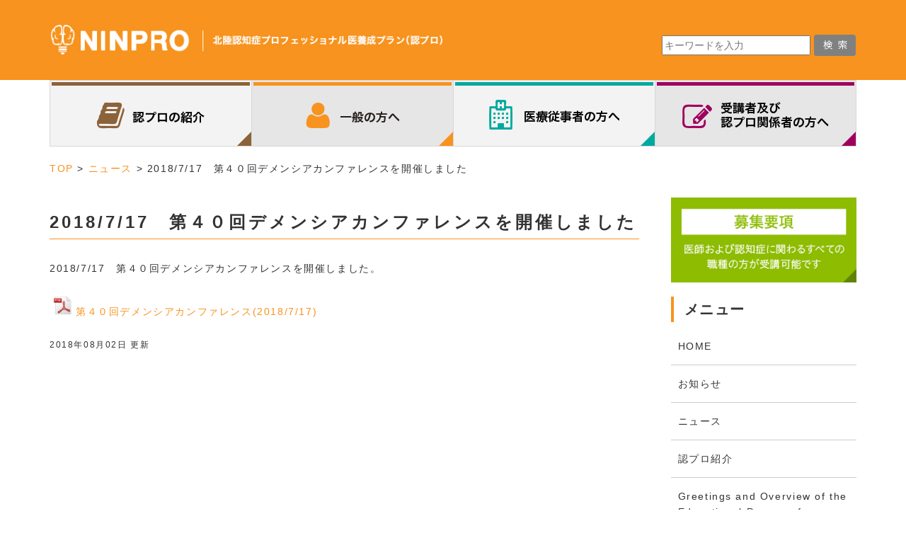

--- FILE ---
content_type: text/html; charset=UTF-8
request_url: http://ninpro.jp/top-news/3409/
body_size: 43679
content:
<!DOCTYPE html>
<html lang="ja">
<head>
  <meta charset="utf-8">
  <meta http-equiv="X-UA-Compatible" content="IE=edge">
  <meta name="viewport" content="width=device-width, initial-scale=1">
  <meta name="description" content="2018/7/17　第４０回デメンシアカンファレンスを開催しました。 第４０回デメンシアカンファレンス(2018/7/17)" />
<meta name="author" content="">
<title>
    2018/7/17　第４０回デメンシアカンファレンスを開催しました    |
    認プロ　北陸認知症プロフェッショナル医養成プラン</title>

<!--css-->
<link href="http://ninpro.jp/wp/wp-content/themes/wp-ninpro/style.css" rel="stylesheet">

<!--[if lt IE 9]>
<script src="http://ninpro.jp/wp/wp-content/themes/wp-ninpro/js/html5shiv.js"></script>
<![endif]-->


<meta name='robots' content='max-image-preview:large' />
	<style>img:is([sizes="auto" i], [sizes^="auto," i]) { contain-intrinsic-size: 3000px 1500px }</style>
	<script type="text/javascript">
/* <![CDATA[ */
window._wpemojiSettings = {"baseUrl":"https:\/\/s.w.org\/images\/core\/emoji\/16.0.1\/72x72\/","ext":".png","svgUrl":"https:\/\/s.w.org\/images\/core\/emoji\/16.0.1\/svg\/","svgExt":".svg","source":{"concatemoji":"http:\/\/ninpro.jp\/wp\/wp-includes\/js\/wp-emoji-release.min.js?ver=6.8.3"}};
/*! This file is auto-generated */
!function(s,n){var o,i,e;function c(e){try{var t={supportTests:e,timestamp:(new Date).valueOf()};sessionStorage.setItem(o,JSON.stringify(t))}catch(e){}}function p(e,t,n){e.clearRect(0,0,e.canvas.width,e.canvas.height),e.fillText(t,0,0);var t=new Uint32Array(e.getImageData(0,0,e.canvas.width,e.canvas.height).data),a=(e.clearRect(0,0,e.canvas.width,e.canvas.height),e.fillText(n,0,0),new Uint32Array(e.getImageData(0,0,e.canvas.width,e.canvas.height).data));return t.every(function(e,t){return e===a[t]})}function u(e,t){e.clearRect(0,0,e.canvas.width,e.canvas.height),e.fillText(t,0,0);for(var n=e.getImageData(16,16,1,1),a=0;a<n.data.length;a++)if(0!==n.data[a])return!1;return!0}function f(e,t,n,a){switch(t){case"flag":return n(e,"\ud83c\udff3\ufe0f\u200d\u26a7\ufe0f","\ud83c\udff3\ufe0f\u200b\u26a7\ufe0f")?!1:!n(e,"\ud83c\udde8\ud83c\uddf6","\ud83c\udde8\u200b\ud83c\uddf6")&&!n(e,"\ud83c\udff4\udb40\udc67\udb40\udc62\udb40\udc65\udb40\udc6e\udb40\udc67\udb40\udc7f","\ud83c\udff4\u200b\udb40\udc67\u200b\udb40\udc62\u200b\udb40\udc65\u200b\udb40\udc6e\u200b\udb40\udc67\u200b\udb40\udc7f");case"emoji":return!a(e,"\ud83e\udedf")}return!1}function g(e,t,n,a){var r="undefined"!=typeof WorkerGlobalScope&&self instanceof WorkerGlobalScope?new OffscreenCanvas(300,150):s.createElement("canvas"),o=r.getContext("2d",{willReadFrequently:!0}),i=(o.textBaseline="top",o.font="600 32px Arial",{});return e.forEach(function(e){i[e]=t(o,e,n,a)}),i}function t(e){var t=s.createElement("script");t.src=e,t.defer=!0,s.head.appendChild(t)}"undefined"!=typeof Promise&&(o="wpEmojiSettingsSupports",i=["flag","emoji"],n.supports={everything:!0,everythingExceptFlag:!0},e=new Promise(function(e){s.addEventListener("DOMContentLoaded",e,{once:!0})}),new Promise(function(t){var n=function(){try{var e=JSON.parse(sessionStorage.getItem(o));if("object"==typeof e&&"number"==typeof e.timestamp&&(new Date).valueOf()<e.timestamp+604800&&"object"==typeof e.supportTests)return e.supportTests}catch(e){}return null}();if(!n){if("undefined"!=typeof Worker&&"undefined"!=typeof OffscreenCanvas&&"undefined"!=typeof URL&&URL.createObjectURL&&"undefined"!=typeof Blob)try{var e="postMessage("+g.toString()+"("+[JSON.stringify(i),f.toString(),p.toString(),u.toString()].join(",")+"));",a=new Blob([e],{type:"text/javascript"}),r=new Worker(URL.createObjectURL(a),{name:"wpTestEmojiSupports"});return void(r.onmessage=function(e){c(n=e.data),r.terminate(),t(n)})}catch(e){}c(n=g(i,f,p,u))}t(n)}).then(function(e){for(var t in e)n.supports[t]=e[t],n.supports.everything=n.supports.everything&&n.supports[t],"flag"!==t&&(n.supports.everythingExceptFlag=n.supports.everythingExceptFlag&&n.supports[t]);n.supports.everythingExceptFlag=n.supports.everythingExceptFlag&&!n.supports.flag,n.DOMReady=!1,n.readyCallback=function(){n.DOMReady=!0}}).then(function(){return e}).then(function(){var e;n.supports.everything||(n.readyCallback(),(e=n.source||{}).concatemoji?t(e.concatemoji):e.wpemoji&&e.twemoji&&(t(e.twemoji),t(e.wpemoji)))}))}((window,document),window._wpemojiSettings);
/* ]]> */
</script>
	<style type="text/css">
	.wp-pagenavi{float:left !important; }
	</style>
  <style id='wp-emoji-styles-inline-css' type='text/css'>

	img.wp-smiley, img.emoji {
		display: inline !important;
		border: none !important;
		box-shadow: none !important;
		height: 1em !important;
		width: 1em !important;
		margin: 0 0.07em !important;
		vertical-align: -0.1em !important;
		background: none !important;
		padding: 0 !important;
	}
</style>
<link rel='stylesheet' id='wp-block-library-css' href='http://ninpro.jp/wp/wp-includes/css/dist/block-library/style.min.css?ver=6.8.3' type='text/css' media='all' />
<style id='classic-theme-styles-inline-css' type='text/css'>
/*! This file is auto-generated */
.wp-block-button__link{color:#fff;background-color:#32373c;border-radius:9999px;box-shadow:none;text-decoration:none;padding:calc(.667em + 2px) calc(1.333em + 2px);font-size:1.125em}.wp-block-file__button{background:#32373c;color:#fff;text-decoration:none}
</style>
<style id='global-styles-inline-css' type='text/css'>
:root{--wp--preset--aspect-ratio--square: 1;--wp--preset--aspect-ratio--4-3: 4/3;--wp--preset--aspect-ratio--3-4: 3/4;--wp--preset--aspect-ratio--3-2: 3/2;--wp--preset--aspect-ratio--2-3: 2/3;--wp--preset--aspect-ratio--16-9: 16/9;--wp--preset--aspect-ratio--9-16: 9/16;--wp--preset--color--black: #000000;--wp--preset--color--cyan-bluish-gray: #abb8c3;--wp--preset--color--white: #ffffff;--wp--preset--color--pale-pink: #f78da7;--wp--preset--color--vivid-red: #cf2e2e;--wp--preset--color--luminous-vivid-orange: #ff6900;--wp--preset--color--luminous-vivid-amber: #fcb900;--wp--preset--color--light-green-cyan: #7bdcb5;--wp--preset--color--vivid-green-cyan: #00d084;--wp--preset--color--pale-cyan-blue: #8ed1fc;--wp--preset--color--vivid-cyan-blue: #0693e3;--wp--preset--color--vivid-purple: #9b51e0;--wp--preset--gradient--vivid-cyan-blue-to-vivid-purple: linear-gradient(135deg,rgba(6,147,227,1) 0%,rgb(155,81,224) 100%);--wp--preset--gradient--light-green-cyan-to-vivid-green-cyan: linear-gradient(135deg,rgb(122,220,180) 0%,rgb(0,208,130) 100%);--wp--preset--gradient--luminous-vivid-amber-to-luminous-vivid-orange: linear-gradient(135deg,rgba(252,185,0,1) 0%,rgba(255,105,0,1) 100%);--wp--preset--gradient--luminous-vivid-orange-to-vivid-red: linear-gradient(135deg,rgba(255,105,0,1) 0%,rgb(207,46,46) 100%);--wp--preset--gradient--very-light-gray-to-cyan-bluish-gray: linear-gradient(135deg,rgb(238,238,238) 0%,rgb(169,184,195) 100%);--wp--preset--gradient--cool-to-warm-spectrum: linear-gradient(135deg,rgb(74,234,220) 0%,rgb(151,120,209) 20%,rgb(207,42,186) 40%,rgb(238,44,130) 60%,rgb(251,105,98) 80%,rgb(254,248,76) 100%);--wp--preset--gradient--blush-light-purple: linear-gradient(135deg,rgb(255,206,236) 0%,rgb(152,150,240) 100%);--wp--preset--gradient--blush-bordeaux: linear-gradient(135deg,rgb(254,205,165) 0%,rgb(254,45,45) 50%,rgb(107,0,62) 100%);--wp--preset--gradient--luminous-dusk: linear-gradient(135deg,rgb(255,203,112) 0%,rgb(199,81,192) 50%,rgb(65,88,208) 100%);--wp--preset--gradient--pale-ocean: linear-gradient(135deg,rgb(255,245,203) 0%,rgb(182,227,212) 50%,rgb(51,167,181) 100%);--wp--preset--gradient--electric-grass: linear-gradient(135deg,rgb(202,248,128) 0%,rgb(113,206,126) 100%);--wp--preset--gradient--midnight: linear-gradient(135deg,rgb(2,3,129) 0%,rgb(40,116,252) 100%);--wp--preset--font-size--small: 13px;--wp--preset--font-size--medium: 20px;--wp--preset--font-size--large: 36px;--wp--preset--font-size--x-large: 42px;--wp--preset--spacing--20: 0.44rem;--wp--preset--spacing--30: 0.67rem;--wp--preset--spacing--40: 1rem;--wp--preset--spacing--50: 1.5rem;--wp--preset--spacing--60: 2.25rem;--wp--preset--spacing--70: 3.38rem;--wp--preset--spacing--80: 5.06rem;--wp--preset--shadow--natural: 6px 6px 9px rgba(0, 0, 0, 0.2);--wp--preset--shadow--deep: 12px 12px 50px rgba(0, 0, 0, 0.4);--wp--preset--shadow--sharp: 6px 6px 0px rgba(0, 0, 0, 0.2);--wp--preset--shadow--outlined: 6px 6px 0px -3px rgba(255, 255, 255, 1), 6px 6px rgba(0, 0, 0, 1);--wp--preset--shadow--crisp: 6px 6px 0px rgba(0, 0, 0, 1);}:where(.is-layout-flex){gap: 0.5em;}:where(.is-layout-grid){gap: 0.5em;}body .is-layout-flex{display: flex;}.is-layout-flex{flex-wrap: wrap;align-items: center;}.is-layout-flex > :is(*, div){margin: 0;}body .is-layout-grid{display: grid;}.is-layout-grid > :is(*, div){margin: 0;}:where(.wp-block-columns.is-layout-flex){gap: 2em;}:where(.wp-block-columns.is-layout-grid){gap: 2em;}:where(.wp-block-post-template.is-layout-flex){gap: 1.25em;}:where(.wp-block-post-template.is-layout-grid){gap: 1.25em;}.has-black-color{color: var(--wp--preset--color--black) !important;}.has-cyan-bluish-gray-color{color: var(--wp--preset--color--cyan-bluish-gray) !important;}.has-white-color{color: var(--wp--preset--color--white) !important;}.has-pale-pink-color{color: var(--wp--preset--color--pale-pink) !important;}.has-vivid-red-color{color: var(--wp--preset--color--vivid-red) !important;}.has-luminous-vivid-orange-color{color: var(--wp--preset--color--luminous-vivid-orange) !important;}.has-luminous-vivid-amber-color{color: var(--wp--preset--color--luminous-vivid-amber) !important;}.has-light-green-cyan-color{color: var(--wp--preset--color--light-green-cyan) !important;}.has-vivid-green-cyan-color{color: var(--wp--preset--color--vivid-green-cyan) !important;}.has-pale-cyan-blue-color{color: var(--wp--preset--color--pale-cyan-blue) !important;}.has-vivid-cyan-blue-color{color: var(--wp--preset--color--vivid-cyan-blue) !important;}.has-vivid-purple-color{color: var(--wp--preset--color--vivid-purple) !important;}.has-black-background-color{background-color: var(--wp--preset--color--black) !important;}.has-cyan-bluish-gray-background-color{background-color: var(--wp--preset--color--cyan-bluish-gray) !important;}.has-white-background-color{background-color: var(--wp--preset--color--white) !important;}.has-pale-pink-background-color{background-color: var(--wp--preset--color--pale-pink) !important;}.has-vivid-red-background-color{background-color: var(--wp--preset--color--vivid-red) !important;}.has-luminous-vivid-orange-background-color{background-color: var(--wp--preset--color--luminous-vivid-orange) !important;}.has-luminous-vivid-amber-background-color{background-color: var(--wp--preset--color--luminous-vivid-amber) !important;}.has-light-green-cyan-background-color{background-color: var(--wp--preset--color--light-green-cyan) !important;}.has-vivid-green-cyan-background-color{background-color: var(--wp--preset--color--vivid-green-cyan) !important;}.has-pale-cyan-blue-background-color{background-color: var(--wp--preset--color--pale-cyan-blue) !important;}.has-vivid-cyan-blue-background-color{background-color: var(--wp--preset--color--vivid-cyan-blue) !important;}.has-vivid-purple-background-color{background-color: var(--wp--preset--color--vivid-purple) !important;}.has-black-border-color{border-color: var(--wp--preset--color--black) !important;}.has-cyan-bluish-gray-border-color{border-color: var(--wp--preset--color--cyan-bluish-gray) !important;}.has-white-border-color{border-color: var(--wp--preset--color--white) !important;}.has-pale-pink-border-color{border-color: var(--wp--preset--color--pale-pink) !important;}.has-vivid-red-border-color{border-color: var(--wp--preset--color--vivid-red) !important;}.has-luminous-vivid-orange-border-color{border-color: var(--wp--preset--color--luminous-vivid-orange) !important;}.has-luminous-vivid-amber-border-color{border-color: var(--wp--preset--color--luminous-vivid-amber) !important;}.has-light-green-cyan-border-color{border-color: var(--wp--preset--color--light-green-cyan) !important;}.has-vivid-green-cyan-border-color{border-color: var(--wp--preset--color--vivid-green-cyan) !important;}.has-pale-cyan-blue-border-color{border-color: var(--wp--preset--color--pale-cyan-blue) !important;}.has-vivid-cyan-blue-border-color{border-color: var(--wp--preset--color--vivid-cyan-blue) !important;}.has-vivid-purple-border-color{border-color: var(--wp--preset--color--vivid-purple) !important;}.has-vivid-cyan-blue-to-vivid-purple-gradient-background{background: var(--wp--preset--gradient--vivid-cyan-blue-to-vivid-purple) !important;}.has-light-green-cyan-to-vivid-green-cyan-gradient-background{background: var(--wp--preset--gradient--light-green-cyan-to-vivid-green-cyan) !important;}.has-luminous-vivid-amber-to-luminous-vivid-orange-gradient-background{background: var(--wp--preset--gradient--luminous-vivid-amber-to-luminous-vivid-orange) !important;}.has-luminous-vivid-orange-to-vivid-red-gradient-background{background: var(--wp--preset--gradient--luminous-vivid-orange-to-vivid-red) !important;}.has-very-light-gray-to-cyan-bluish-gray-gradient-background{background: var(--wp--preset--gradient--very-light-gray-to-cyan-bluish-gray) !important;}.has-cool-to-warm-spectrum-gradient-background{background: var(--wp--preset--gradient--cool-to-warm-spectrum) !important;}.has-blush-light-purple-gradient-background{background: var(--wp--preset--gradient--blush-light-purple) !important;}.has-blush-bordeaux-gradient-background{background: var(--wp--preset--gradient--blush-bordeaux) !important;}.has-luminous-dusk-gradient-background{background: var(--wp--preset--gradient--luminous-dusk) !important;}.has-pale-ocean-gradient-background{background: var(--wp--preset--gradient--pale-ocean) !important;}.has-electric-grass-gradient-background{background: var(--wp--preset--gradient--electric-grass) !important;}.has-midnight-gradient-background{background: var(--wp--preset--gradient--midnight) !important;}.has-small-font-size{font-size: var(--wp--preset--font-size--small) !important;}.has-medium-font-size{font-size: var(--wp--preset--font-size--medium) !important;}.has-large-font-size{font-size: var(--wp--preset--font-size--large) !important;}.has-x-large-font-size{font-size: var(--wp--preset--font-size--x-large) !important;}
:where(.wp-block-post-template.is-layout-flex){gap: 1.25em;}:where(.wp-block-post-template.is-layout-grid){gap: 1.25em;}
:where(.wp-block-columns.is-layout-flex){gap: 2em;}:where(.wp-block-columns.is-layout-grid){gap: 2em;}
:root :where(.wp-block-pullquote){font-size: 1.5em;line-height: 1.6;}
</style>
<link rel='stylesheet' id='wpdm-fonticon-css' href='http://ninpro.jp/wp/wp-content/plugins/download-manager/assets/wpdm-iconfont/css/wpdm-icons.css?ver=6.8.3' type='text/css' media='all' />
<link rel='stylesheet' id='wpdm-front-css' href='http://ninpro.jp/wp/wp-content/plugins/download-manager/assets/css/front.min.css?ver=6.8.3' type='text/css' media='all' />
<link rel='stylesheet' id='jquery.lightbox.min.css-css' href='http://ninpro.jp/wp/wp-content/plugins/wp-jquery-lightbox/lightboxes/wp-jquery-lightbox/styles/lightbox.min.css?ver=2.3.4' type='text/css' media='all' />
<link rel='stylesheet' id='jqlb-overrides-css' href='http://ninpro.jp/wp/wp-content/plugins/wp-jquery-lightbox/lightboxes/wp-jquery-lightbox/styles/overrides.css?ver=2.3.4' type='text/css' media='all' />
<style id='jqlb-overrides-inline-css' type='text/css'>

			#outerImageContainer {
				box-shadow: 0 0 4px 2px rgba(0,0,0,.2);
			}
			#imageContainer{
				padding: 6px;
			}
			#imageDataContainer {
				box-shadow: 0 -4px 0 0 #fff, 0 0 4px 2px rgba(0,0,0,.1);
				z-index: auto;
			}
			#prevArrow,
			#nextArrow{
				background-color: rgba(255,255,255,.7;
				color: #000000;
			}
</style>
<link rel='stylesheet' id='wp-pagenavi-style-css' href='http://ninpro.jp/wp/wp-content/plugins/wp-pagenavi-style/css/css3_black.css?ver=1.0' type='text/css' media='all' />
<script type="text/javascript" src="http://ninpro.jp/wp/wp-includes/js/jquery/jquery.min.js?ver=3.7.1" id="jquery-core-js"></script>
<script type="text/javascript" src="http://ninpro.jp/wp/wp-includes/js/jquery/jquery-migrate.min.js?ver=3.4.1" id="jquery-migrate-js"></script>
<script type="text/javascript" src="http://ninpro.jp/wp/wp-content/plugins/download-manager/assets/js/wpdm.min.js?ver=6.8.3" id="wpdm-frontend-js-js"></script>
<script type="text/javascript" id="wpdm-frontjs-js-extra">
/* <![CDATA[ */
var wpdm_url = {"home":"http:\/\/ninpro.jp\/","site":"http:\/\/ninpro.jp\/wp\/","ajax":"http:\/\/ninpro.jp\/wp\/wp-admin\/admin-ajax.php"};
var wpdm_js = {"spinner":"<i class=\"wpdm-icon wpdm-sun wpdm-spin\"><\/i>","client_id":"df70157d74f1a411721502376c41505d"};
var wpdm_strings = {"pass_var":"\u30d1\u30b9\u30ef\u30fc\u30c9\u78ba\u8a8d\u5b8c\u4e86 !","pass_var_q":"\u30c0\u30a6\u30f3\u30ed\u30fc\u30c9\u3092\u958b\u59cb\u3059\u308b\u306b\u306f\u3001\u6b21\u306e\u30dc\u30bf\u30f3\u3092\u30af\u30ea\u30c3\u30af\u3057\u3066\u304f\u3060\u3055\u3044\u3002","start_dl":"\u30c0\u30a6\u30f3\u30ed\u30fc\u30c9\u958b\u59cb"};
/* ]]> */
</script>
<script type="text/javascript" src="http://ninpro.jp/wp/wp-content/plugins/download-manager/assets/js/front.min.js?ver=3.3.22" id="wpdm-frontjs-js"></script>
<link rel="https://api.w.org/" href="http://ninpro.jp/wp-json/" /><link rel="alternate" title="JSON" type="application/json" href="http://ninpro.jp/wp-json/wp/v2/posts/3409" /><link rel="EditURI" type="application/rsd+xml" title="RSD" href="http://ninpro.jp/wp/xmlrpc.php?rsd" />
<meta name="generator" content="WordPress 6.8.3" />
<link rel="canonical" href="http://ninpro.jp/top-news/3409/" />
<link rel='shortlink' href='http://ninpro.jp/?p=3409' />
<link rel="alternate" title="oEmbed (JSON)" type="application/json+oembed" href="http://ninpro.jp/wp-json/oembed/1.0/embed?url=http%3A%2F%2Fninpro.jp%2Ftop-news%2F3409%2F" />
<link rel="alternate" title="oEmbed (XML)" type="text/xml+oembed" href="http://ninpro.jp/wp-json/oembed/1.0/embed?url=http%3A%2F%2Fninpro.jp%2Ftop-news%2F3409%2F&#038;format=xml" />
	<style type="text/css">
	 .wp-pagenavi
	{
		font-size:12px !important;
	}
	</style>
	
<!-- Dynamic Widgets by QURL loaded - http://www.dynamic-widgets.com //-->
<style type="text/css" media="all">
/* <![CDATA[ */
@import url("http://ninpro.jp/wp/wp-content/plugins/wp-table-reloaded/css/plugin.css?ver=1.9.4");
@import url("http://ninpro.jp/wp/wp-content/plugins/wp-table-reloaded/css/datatables.css?ver=1.9.4");
　th {text-align:center} 　
/* ]]> */
</style><meta name="generator" content="WordPress Download Manager 3.3.22" />
                <style>
        /* WPDM Link Template Styles */        </style>
                <style>

            :root {
                --color-primary: #4a8eff;
                --color-primary-rgb: 74, 142, 255;
                --color-primary-hover: #5998ff;
                --color-primary-active: #3281ff;
                --color-secondary: #6c757d;
                --color-secondary-rgb: 108, 117, 125;
                --color-secondary-hover: #6c757d;
                --color-secondary-active: #6c757d;
                --color-success: #018e11;
                --color-success-rgb: 1, 142, 17;
                --color-success-hover: #0aad01;
                --color-success-active: #0c8c01;
                --color-info: #2CA8FF;
                --color-info-rgb: 44, 168, 255;
                --color-info-hover: #2CA8FF;
                --color-info-active: #2CA8FF;
                --color-warning: #FFB236;
                --color-warning-rgb: 255, 178, 54;
                --color-warning-hover: #FFB236;
                --color-warning-active: #FFB236;
                --color-danger: #ff5062;
                --color-danger-rgb: 255, 80, 98;
                --color-danger-hover: #ff5062;
                --color-danger-active: #ff5062;
                --color-green: #30b570;
                --color-blue: #0073ff;
                --color-purple: #8557D3;
                --color-red: #ff5062;
                --color-muted: rgba(69, 89, 122, 0.6);
                --wpdm-font: "Sen", -apple-system, BlinkMacSystemFont, "Segoe UI", Roboto, Helvetica, Arial, sans-serif, "Apple Color Emoji", "Segoe UI Emoji", "Segoe UI Symbol";
            }

            .wpdm-download-link.btn.btn-primary {
                border-radius: 4px;
            }


        </style>
        
<!--First aid css loding 20210511 (Delete after SSL support)-->
<link rel='stylesheet' id='wp-pagenavi-style-css'  href='https://ninpro.jp/wp/wp-content/plugins/wp-pagenavi-style/css/css3_black.css?ver=1.0' type='text/css' media='all' />


</head>

<body>
    <header id="top">
    <div class="header">
      <div class="container">
        <div class="row">
          <div class="col-xs-12 col-sm-6">
                          <p class="logo"><a href="http://ninpro.jp/"><img src="http://ninpro.jp/wp/wp-content/themes/wp-ninpro/images/logo-header-pc.jpg" alt="北陸認知症プロフェッショナル医育成プラン"></a></p>
                      </div>
          <!-- col -->
          <!-- col -->
          <div class="col-xs-12 col-sm-6">
            <div id="search">
              <form method="get" id="searchform" action="http://ninpro.jp/"><label class="hidden" for="s"></label>
                <input type="text" value="" placeholder="キーワードを入力" name="s" id="s" />
                <input type="image" src="http://ninpro.jp/wp/wp-content/themes/wp-ninpro/images/btn-search.gif" alt="検索" id="searchsubmit" width="59" value="Search" />
              </form>
            </div>
          </div>
          <!-- col -->
        </div>
        <!-- /row -->
      </div>
      <!-- /container -->
    </div>
    <!-- /header -->
  </header>

  <div class="btn-page-area">
    <div class="container">
      <ul>
        <li class="btn-page-area-01">
          <a href="http://ninpro.jp/about">
            <h2><img src="http://ninpro.jp/wp/wp-content/themes/wp-ninpro/images/nav-01.png" alt="認プロの紹介"></h2>
          </a>
        </li>
        <li class="btn-page-area-02">
          <a href="http://ninpro.jp/public">
           <h2><img src="http://ninpro.jp/wp/wp-content/themes/wp-ninpro/images/nav-02.png" alt="一般の方へ"></h2>
        </a>
      </li>
      <li class="btn-page-area-03">
        <a href="http://ninpro.jp/professional">
         <h2><img src="http://ninpro.jp/wp/wp-content/themes/wp-ninpro/images/nav-03.png" alt="医療従事者の方へ"></h2>
      </a>
    </li>
    <li class="btn-page-area-04">
      <a href="http://ninpro.jp/students">
      <h2><img src="http://ninpro.jp/wp/wp-content/themes/wp-ninpro/images/nav-04.png" alt="受講者及び認プロ関係者の方へ"></h2>
    </a>
  </li>
</ul>
</div>
<!-- container -->
</div>
<!-- btn-page-area -->

<div class="breadcrumbs container" vocab="http://schema.org/" typeof="BreadcrumbList">
      <!-- Breadcrumb NavXT 7.4.1 -->
<span property="itemListElement" typeof="ListItem"><a property="item" typeof="WebPage" title="認プロ　北陸認知症プロフェッショナル医養成プランへ移動する" href="http://ninpro.jp" class="home" ><span property="name">TOP</span></a><meta property="position" content="1"></span> &gt; <span property="itemListElement" typeof="ListItem"><a property="item" typeof="WebPage" title="Go to the ニュース カテゴリー archives." href="http://ninpro.jp/category/top-news/" class="taxonomy category" ><span property="name">ニュース</span></a><meta property="position" content="2"></span> &gt; <span property="itemListElement" typeof="ListItem"><span property="name" class="post post-post current-item">2018/7/17　第４０回デメンシアカンファレンスを開催しました</span><meta property="url" content="http://ninpro.jp/top-news/3409/"><meta property="position" content="3"></span>    </div>
    <!-- breadcrumbs -->


<div class="container bottom50">
	<div class="row">
		<div class="col-sm-9 main-area-single">
			　					<article>
						<h1 class="tit-page">2018/7/17　第４０回デメンシアカンファレンスを開催しました</h1>
						<div class="page-content single-post">
							2018/7/17　第４０回デメンシアカンファレンスを開催しました。<br>
<br>
<a href="http://ninpro.jp/wp/wp-content/uploads/2018/08/464581399636a1705db97b9b25fc8e83.pdf"><img decoding="async" class="alignnone wp-image-1087" src="http://ninpro.jp/wp/wp-content/uploads/2015/12/icon_1r_192-150x150.png" alt="" width="37" height="37" />第４０回デメンシアカンファレンス(2018/7/17)</a>							<!-- tit-content -->
							<p class="single-date">2018年08月02日 更新</p>
						</div>
						<!-- page-content -->
					</article>
									</div>
		<!-- col -->
		<div class="col-sm-3">
		<div class="gnav">
<div class="navbar-default" role="navigation">
<div class="navbar-header">
<button type="button" class="navbar-toggle" data-toggle="collapse" data-target=".navbar-collapse">
<span class="sr-only">Toggle navigation</span>
<img class="img-responsive center-block" src="http://ninpro.jp/wp/wp-content/themes/wp-ninpro/images/btn_spmenu.jpg" width="49" alt="menu">
</button>
</div>
<div class="navbar-collapse collapse">
<li id="widget_sp_image-3" class="widget widget_sp_image"><a href="http://ninpro.jp/youkou/" target="_self" class="widget_sp_image-image-link"><img width="300" height="137" alt="募集要項" class="attachment-full" style="max-width: 100%;" src="http://ninpro.jp/wp/wp-content/uploads/2016/07/164b9e33738d1b5ef26c0bdf464df2d4.gif" /></a></li>
<li id="nav_menu-3" class="widget widget_nav_menu"><h3 class="gnavih3">メニュー</h3><div class="menu-gnavi-container"><ul id="menu-gnavi" class="menu"><li id="menu-item-59" class="menu-item menu-item-type-custom menu-item-object-custom menu-item-home menu-item-59"><a href="http://ninpro.jp/">HOME</a></li>
<li id="menu-item-373" class="menu-item menu-item-type-taxonomy menu-item-object-category menu-item-373"><a href="http://ninpro.jp/category/top-info/">お知らせ</a></li>
<li id="menu-item-118" class="menu-item menu-item-type-custom menu-item-object-custom menu-item-118"><a href="http://ninpro.jp/category/top-news/">ニュース</a></li>
<li id="menu-item-58" class="menu-item menu-item-type-post_type menu-item-object-page menu-item-58"><a href="http://ninpro.jp/about/">認プロ紹介</a></li>
<li id="menu-item-2508" class="menu-item menu-item-type-post_type menu-item-object-page menu-item-2508"><a href="http://ninpro.jp/about/introduction-of-ninpro/">Greetings and Overview of the Educational Program for Dementia Experts in Hokuriku (NINPRO)</a></li>
<li id="menu-item-57" class="menu-item menu-item-type-post_type menu-item-object-page menu-item-57"><a href="http://ninpro.jp/public/">一般の方へ</a></li>
<li id="menu-item-67" class="menu-item menu-item-type-post_type menu-item-object-page menu-item-67"><a href="http://ninpro.jp/professional/">医療従事者の方へ</a></li>
<li id="menu-item-113" class="menu-item menu-item-type-post_type menu-item-object-page menu-item-113"><a href="http://ninpro.jp/students/">受講者及び認プロ関係者の方へ</a></li>
<li id="menu-item-114" class="menu-item menu-item-type-post_type menu-item-object-page menu-item-114"><a href="http://ninpro.jp/course/">教育コース募集要項</a></li>
<li id="menu-item-1385" class="menu-item menu-item-type-post_type menu-item-object-page menu-item-1385"><a href="http://ninpro.jp/%e8%aa%8d%e3%83%97%e3%83%ad%e3%81%ae%e6%95%99%e8%82%b2%e3%82%b3%e3%83%bc%e3%82%b9%e7%b4%b9%e4%bb%8b-2/">教育コース履修者の声</a></li>
<li id="menu-item-430" class="menu-item menu-item-type-post_type menu-item-object-page menu-item-430"><a href="http://ninpro.jp/syllabus/">講義シラバス</a></li>
<li id="menu-item-110" class="menu-item menu-item-type-post_type menu-item-object-page menu-item-110"><a href="http://ninpro.jp/conference/">デメンシアカンファレンス</a></li>
<li id="menu-item-1279" class="menu-item menu-item-type-post_type menu-item-object-page menu-item-1279"><a href="http://ninpro.jp/fd/">FD講演会</a></li>
<li id="menu-item-1675" class="menu-item menu-item-type-post_type menu-item-object-page menu-item-1675"><a href="http://ninpro.jp/%e3%82%ad%e3%83%a3%e3%83%aa%e3%82%a2%e3%82%a2%e3%83%83%e3%83%97%e6%94%af%e6%8f%b4%e3%82%bb%e3%83%9f%e3%83%8a%e3%83%bc/">キャリアアップ支援セミナー</a></li>
<li id="menu-item-1679" class="menu-item menu-item-type-post_type menu-item-object-page menu-item-1679"><a href="http://ninpro.jp/%e8%aa%8d%e7%9f%a5%e7%97%87%e3%83%81%e3%83%bc%e3%83%a0%e5%8c%bb%e7%99%82%e3%83%bb%e3%82%b1%e3%82%a2%e3%82%bb%e3%83%9f%e3%83%8a%e3%83%bc/">認知症チーム医療・ケアセミナー</a></li>
<li id="menu-item-2587" class="menu-item menu-item-type-post_type menu-item-object-page menu-item-2587"><a href="http://ninpro.jp/%e8%aa%8d%e7%9f%a5%e7%97%87%e5%9c%b0%e5%9f%9f%e9%80%a3%e6%90%ba%e5%a4%9a%e8%81%b7%e7%a8%ae%e3%83%af%e3%83%bc%e3%82%af%e3%82%b7%e3%83%a7%e3%83%83%e3%83%97/">認知症地域連携・　　　　　　　多職種ワークショップ</a></li>
<li id="menu-item-1498" class="menu-item menu-item-type-post_type menu-item-object-post menu-item-1498"><a href="http://ninpro.jp/top-info/1401/">認知症メディカルスタッフ　　　e-learning募集要項</a></li>
<li id="menu-item-1390" class="menu-item menu-item-type-post_type menu-item-object-page menu-item-1390"><a href="http://ninpro.jp/%e8%aa%8d%e3%83%97%e3%83%ad%e6%95%99%e8%82%b2%e3%82%b3%e3%83%bc%e3%82%b9%e5%b1%a5%e4%bf%ae%e8%80%85%e3%81%ae%e5%a3%b0/">広報/刊行物</a></li>
<li id="menu-item-188" class="menu-item menu-item-type-post_type menu-item-object-page menu-item-188"><a href="http://ninpro.jp/link/">リンク集</a></li>
<li id="menu-item-335" class="menu-item menu-item-type-custom menu-item-object-custom menu-item-335"><a href="https://ninpro.jp/npmailform/">お問い合わせ</a></li>
</ul></div></li>
</div>
</div>
<!-- navbar -->
</div>
<!-- gnav -->
			<div class="side-area">
			<div class="single-nav"><h3>カテゴリー</h3>
			<ul>
					<li class="cat-item cat-item-1"><a href="http://ninpro.jp/category/top-info/">お知らせ</a>
</li>
	<li class="cat-item cat-item-11"><a href="http://ninpro.jp/category/top-news/">ニュース</a>
</li>
			</ul>

			</div><div class="single-nav"><h3>アーカイブ</h3>
			<ul>
					<li><a href='http://ninpro.jp/date/2026/01/'>2026年1月</a></li>
	<li><a href='http://ninpro.jp/date/2025/12/'>2025年12月</a></li>
	<li><a href='http://ninpro.jp/date/2025/11/'>2025年11月</a></li>
	<li><a href='http://ninpro.jp/date/2025/10/'>2025年10月</a></li>
	<li><a href='http://ninpro.jp/date/2025/09/'>2025年9月</a></li>
	<li><a href='http://ninpro.jp/date/2025/07/'>2025年7月</a></li>
	<li><a href='http://ninpro.jp/date/2025/06/'>2025年6月</a></li>
	<li><a href='http://ninpro.jp/date/2025/05/'>2025年5月</a></li>
	<li><a href='http://ninpro.jp/date/2025/04/'>2025年4月</a></li>
	<li><a href='http://ninpro.jp/date/2025/03/'>2025年3月</a></li>
	<li><a href='http://ninpro.jp/date/2025/02/'>2025年2月</a></li>
	<li><a href='http://ninpro.jp/date/2025/01/'>2025年1月</a></li>
	<li><a href='http://ninpro.jp/date/2024/12/'>2024年12月</a></li>
	<li><a href='http://ninpro.jp/date/2024/11/'>2024年11月</a></li>
	<li><a href='http://ninpro.jp/date/2024/09/'>2024年9月</a></li>
	<li><a href='http://ninpro.jp/date/2024/08/'>2024年8月</a></li>
	<li><a href='http://ninpro.jp/date/2024/06/'>2024年6月</a></li>
	<li><a href='http://ninpro.jp/date/2024/05/'>2024年5月</a></li>
	<li><a href='http://ninpro.jp/date/2024/04/'>2024年4月</a></li>
	<li><a href='http://ninpro.jp/date/2024/03/'>2024年3月</a></li>
	<li><a href='http://ninpro.jp/date/2024/02/'>2024年2月</a></li>
	<li><a href='http://ninpro.jp/date/2024/01/'>2024年1月</a></li>
	<li><a href='http://ninpro.jp/date/2023/11/'>2023年11月</a></li>
	<li><a href='http://ninpro.jp/date/2023/10/'>2023年10月</a></li>
	<li><a href='http://ninpro.jp/date/2023/09/'>2023年9月</a></li>
	<li><a href='http://ninpro.jp/date/2023/08/'>2023年8月</a></li>
	<li><a href='http://ninpro.jp/date/2023/07/'>2023年7月</a></li>
	<li><a href='http://ninpro.jp/date/2023/06/'>2023年6月</a></li>
	<li><a href='http://ninpro.jp/date/2023/05/'>2023年5月</a></li>
	<li><a href='http://ninpro.jp/date/2023/04/'>2023年4月</a></li>
	<li><a href='http://ninpro.jp/date/2023/03/'>2023年3月</a></li>
	<li><a href='http://ninpro.jp/date/2023/02/'>2023年2月</a></li>
	<li><a href='http://ninpro.jp/date/2023/01/'>2023年1月</a></li>
	<li><a href='http://ninpro.jp/date/2022/12/'>2022年12月</a></li>
	<li><a href='http://ninpro.jp/date/2022/11/'>2022年11月</a></li>
	<li><a href='http://ninpro.jp/date/2022/10/'>2022年10月</a></li>
	<li><a href='http://ninpro.jp/date/2022/08/'>2022年8月</a></li>
	<li><a href='http://ninpro.jp/date/2022/07/'>2022年7月</a></li>
	<li><a href='http://ninpro.jp/date/2022/06/'>2022年6月</a></li>
	<li><a href='http://ninpro.jp/date/2022/05/'>2022年5月</a></li>
	<li><a href='http://ninpro.jp/date/2022/04/'>2022年4月</a></li>
	<li><a href='http://ninpro.jp/date/2022/03/'>2022年3月</a></li>
	<li><a href='http://ninpro.jp/date/2022/02/'>2022年2月</a></li>
	<li><a href='http://ninpro.jp/date/2022/01/'>2022年1月</a></li>
	<li><a href='http://ninpro.jp/date/2021/12/'>2021年12月</a></li>
	<li><a href='http://ninpro.jp/date/2021/11/'>2021年11月</a></li>
	<li><a href='http://ninpro.jp/date/2021/10/'>2021年10月</a></li>
	<li><a href='http://ninpro.jp/date/2021/09/'>2021年9月</a></li>
	<li><a href='http://ninpro.jp/date/2021/08/'>2021年8月</a></li>
	<li><a href='http://ninpro.jp/date/2021/07/'>2021年7月</a></li>
	<li><a href='http://ninpro.jp/date/2021/06/'>2021年6月</a></li>
	<li><a href='http://ninpro.jp/date/2021/05/'>2021年5月</a></li>
	<li><a href='http://ninpro.jp/date/2021/04/'>2021年4月</a></li>
	<li><a href='http://ninpro.jp/date/2021/03/'>2021年3月</a></li>
	<li><a href='http://ninpro.jp/date/2021/02/'>2021年2月</a></li>
	<li><a href='http://ninpro.jp/date/2021/01/'>2021年1月</a></li>
	<li><a href='http://ninpro.jp/date/2020/12/'>2020年12月</a></li>
	<li><a href='http://ninpro.jp/date/2020/11/'>2020年11月</a></li>
	<li><a href='http://ninpro.jp/date/2020/10/'>2020年10月</a></li>
	<li><a href='http://ninpro.jp/date/2020/09/'>2020年9月</a></li>
	<li><a href='http://ninpro.jp/date/2020/08/'>2020年8月</a></li>
	<li><a href='http://ninpro.jp/date/2020/07/'>2020年7月</a></li>
	<li><a href='http://ninpro.jp/date/2020/06/'>2020年6月</a></li>
	<li><a href='http://ninpro.jp/date/2020/05/'>2020年5月</a></li>
	<li><a href='http://ninpro.jp/date/2020/04/'>2020年4月</a></li>
	<li><a href='http://ninpro.jp/date/2020/03/'>2020年3月</a></li>
	<li><a href='http://ninpro.jp/date/2020/02/'>2020年2月</a></li>
	<li><a href='http://ninpro.jp/date/2020/01/'>2020年1月</a></li>
	<li><a href='http://ninpro.jp/date/2019/12/'>2019年12月</a></li>
	<li><a href='http://ninpro.jp/date/2019/10/'>2019年10月</a></li>
	<li><a href='http://ninpro.jp/date/2019/09/'>2019年9月</a></li>
	<li><a href='http://ninpro.jp/date/2019/08/'>2019年8月</a></li>
	<li><a href='http://ninpro.jp/date/2019/07/'>2019年7月</a></li>
	<li><a href='http://ninpro.jp/date/2019/06/'>2019年6月</a></li>
	<li><a href='http://ninpro.jp/date/2019/05/'>2019年5月</a></li>
	<li><a href='http://ninpro.jp/date/2019/04/'>2019年4月</a></li>
	<li><a href='http://ninpro.jp/date/2019/03/'>2019年3月</a></li>
	<li><a href='http://ninpro.jp/date/2019/02/'>2019年2月</a></li>
	<li><a href='http://ninpro.jp/date/2019/01/'>2019年1月</a></li>
	<li><a href='http://ninpro.jp/date/2018/12/'>2018年12月</a></li>
	<li><a href='http://ninpro.jp/date/2018/11/'>2018年11月</a></li>
	<li><a href='http://ninpro.jp/date/2018/10/'>2018年10月</a></li>
	<li><a href='http://ninpro.jp/date/2018/08/'>2018年8月</a></li>
	<li><a href='http://ninpro.jp/date/2018/07/'>2018年7月</a></li>
	<li><a href='http://ninpro.jp/date/2018/06/'>2018年6月</a></li>
	<li><a href='http://ninpro.jp/date/2018/05/'>2018年5月</a></li>
	<li><a href='http://ninpro.jp/date/2018/04/'>2018年4月</a></li>
	<li><a href='http://ninpro.jp/date/2018/03/'>2018年3月</a></li>
	<li><a href='http://ninpro.jp/date/2018/01/'>2018年1月</a></li>
	<li><a href='http://ninpro.jp/date/2017/12/'>2017年12月</a></li>
	<li><a href='http://ninpro.jp/date/2017/11/'>2017年11月</a></li>
	<li><a href='http://ninpro.jp/date/2017/10/'>2017年10月</a></li>
	<li><a href='http://ninpro.jp/date/2017/09/'>2017年9月</a></li>
	<li><a href='http://ninpro.jp/date/2017/08/'>2017年8月</a></li>
	<li><a href='http://ninpro.jp/date/2017/07/'>2017年7月</a></li>
	<li><a href='http://ninpro.jp/date/2017/06/'>2017年6月</a></li>
	<li><a href='http://ninpro.jp/date/2017/05/'>2017年5月</a></li>
	<li><a href='http://ninpro.jp/date/2017/03/'>2017年3月</a></li>
	<li><a href='http://ninpro.jp/date/2017/02/'>2017年2月</a></li>
	<li><a href='http://ninpro.jp/date/2016/12/'>2016年12月</a></li>
	<li><a href='http://ninpro.jp/date/2016/11/'>2016年11月</a></li>
	<li><a href='http://ninpro.jp/date/2016/10/'>2016年10月</a></li>
	<li><a href='http://ninpro.jp/date/2016/09/'>2016年9月</a></li>
	<li><a href='http://ninpro.jp/date/2016/08/'>2016年8月</a></li>
	<li><a href='http://ninpro.jp/date/2016/07/'>2016年7月</a></li>
	<li><a href='http://ninpro.jp/date/2016/06/'>2016年6月</a></li>
	<li><a href='http://ninpro.jp/date/2016/05/'>2016年5月</a></li>
	<li><a href='http://ninpro.jp/date/2016/03/'>2016年3月</a></li>
	<li><a href='http://ninpro.jp/date/2016/02/'>2016年2月</a></li>
	<li><a href='http://ninpro.jp/date/2016/01/'>2016年1月</a></li>
	<li><a href='http://ninpro.jp/date/2015/12/'>2015年12月</a></li>
	<li><a href='http://ninpro.jp/date/2015/10/'>2015年10月</a></li>
	<li><a href='http://ninpro.jp/date/2015/09/'>2015年9月</a></li>
	<li><a href='http://ninpro.jp/date/2015/08/'>2015年8月</a></li>
	<li><a href='http://ninpro.jp/date/2015/07/'>2015年7月</a></li>
	<li><a href='http://ninpro.jp/date/2015/06/'>2015年6月</a></li>
	<li><a href='http://ninpro.jp/date/2015/05/'>2015年5月</a></li>
	<li><a href='http://ninpro.jp/date/2015/03/'>2015年3月</a></li>
	<li><a href='http://ninpro.jp/date/2015/02/'>2015年2月</a></li>
	<li><a href='http://ninpro.jp/date/2015/01/'>2015年1月</a></li>
	<li><a href='http://ninpro.jp/date/2014/12/'>2014年12月</a></li>
			</ul>

			</div>				<li id="widget_sp_image-2" class="widget widget_sp_image"><a href="http://el.e-ninpro.jp/login/index.php" target="_blank" class="widget_sp_image-image-link"><img width="250" height="100" class="attachment-full" style="max-width: 100%;" src="http://ninpro.jp/wp/wp-content/uploads/2016/04/btn-e-learning.jpg" /></a></li>
				<div class="jimukyoku">
					<h3>お問い合わせ先</h3>
					<p><strong>金沢大学医薬保健研究域医学系<br>
						北陸認プロ運営事務局</strong></p>
						<p>〒920-8640<br>
							金沢市宝町13番1号</p>
							<p>TEL.076-265-2149</p>
							<p>FAX.076-234-4208</p>
							<p style="font-size:12px;"><a href="mailto:ninpro@adm.kanazawa-u.ac.jp">ninpro@adm.kanazawa-u.ac.jp</a></p>
						</div>
						<!--jimukyoku-->
					</div>
					<!--side_area-->
				</div>
				<!-- col -->
			</div>
			<!-- row -->
		</div>
		<!-- container -->
		<footer>
<div class="container">
<div class="re-top"><a href="#top"><img src="http://ninpro.jp/wp/wp-content/themes/wp-ninpro/images/re-top.jpg" width="170" alt="トップへ戻る"></a></div>
</div>
<div class="footer">
<div class="container">
<div class="row">
<div class="col-xs-12 col-sm-6">
<h4>北陸認知症プロフェッショナル医養成プラン（認プロ）</h4>
<p><small>The Educational Program for Dementia Experts in Hokuriku(NINPRO)</small></p>
</div>
<!-- col -->
<div class="col-xs-12 col-sm-6 right-area">
<ul>
<li><a href="http://ninpro.jp/sitemap">サイトマップ</a><span>|</span></li>
<li><a href="http://ninpro.jp/howto">ご利用にあたって</a></li>
</ul>
<p><small>Copyright © ninpro All Rights Rserved.</small></p>
</div>
<!-- col -->

</div>
<!--/row -->
</div>
<!--/container -->
</div>
<!--/footer -->
</footer>


<!--js-->
<script src="https://ajax.googleapis.com/ajax/libs/jquery/1.11.0/jquery.min.js"></script>
<script src="http://ninpro.jp/wp/wp-content/themes/wp-ninpro/js/bootstrap.min.js"></script>
<script src="http://ninpro.jp/wp/wp-content/themes/wp-ninpro/js/jquery.smoothScroll.js"></script>
<script src="http://ninpro.jp/wp/wp-content/themes/wp-ninpro/js/respond.src.js"></script>
<script type="speculationrules">
{"prefetch":[{"source":"document","where":{"and":[{"href_matches":"\/*"},{"not":{"href_matches":["\/wp\/wp-*.php","\/wp\/wp-admin\/*","\/wp\/wp-content\/uploads\/*","\/wp\/wp-content\/*","\/wp\/wp-content\/plugins\/*","\/wp\/wp-content\/themes\/wp-ninpro\/*","\/*\\?(.+)"]}},{"not":{"selector_matches":"a[rel~=\"nofollow\"]"}},{"not":{"selector_matches":".no-prefetch, .no-prefetch a"}}]},"eagerness":"conservative"}]}
</script>
            <script>
                jQuery(function($){

                    
                });
            </script>
            <div id="fb-root"></div>
            <script type="text/javascript" src="http://ninpro.jp/wp/wp-includes/js/dist/hooks.min.js?ver=4d63a3d491d11ffd8ac6" id="wp-hooks-js"></script>
<script type="text/javascript" src="http://ninpro.jp/wp/wp-includes/js/dist/i18n.min.js?ver=5e580eb46a90c2b997e6" id="wp-i18n-js"></script>
<script type="text/javascript" id="wp-i18n-js-after">
/* <![CDATA[ */
wp.i18n.setLocaleData( { 'text direction\u0004ltr': [ 'ltr' ] } );
/* ]]> */
</script>
<script type="text/javascript" src="http://ninpro.jp/wp/wp-includes/js/jquery/jquery.form.min.js?ver=4.3.0" id="jquery-form-js"></script>
<script type="text/javascript" src="http://ninpro.jp/wp/wp-content/plugins/wp-jquery-lightbox/lightboxes/wp-jquery-lightbox/vendor/jquery.touchwipe.min.js?ver=2.3.4" id="wp-jquery-lightbox-swipe-js"></script>
<script type="text/javascript" src="http://ninpro.jp/wp/wp-content/plugins/wp-jquery-lightbox/inc/purify.min.js?ver=2.3.4" id="wp-jquery-lightbox-purify-js"></script>
<script type="text/javascript" src="http://ninpro.jp/wp/wp-content/plugins/wp-jquery-lightbox/lightboxes/wp-jquery-lightbox/vendor/panzoom.min.js?ver=2.3.4" id="wp-jquery-lightbox-panzoom-js"></script>
<script type="text/javascript" id="wp-jquery-lightbox-js-extra">
/* <![CDATA[ */
var JQLBSettings = {"showTitle":"1","useAltForTitle":"1","showCaption":"1","showNumbers":"1","fitToScreen":"0","resizeSpeed":"400","showDownload":"","navbarOnTop":"","marginSize":"0","mobileMarginSize":"10","slideshowSpeed":"4000","allowPinchZoom":"1","borderSize":"6","borderColor":"#ffffff","overlayColor":"#ffffff","overlayOpacity":"0.7","newNavStyle":"1","fixedNav":"1","showInfoBar":"1","prevLinkTitle":"\u524d\u306e\u753b\u50cf","nextLinkTitle":"\u6b21\u306e\u753b\u50cf","closeTitle":"\u30ae\u30e3\u30e9\u30ea\u30fc\u3092\u9589\u3058\u308b","image":"\u753b\u50cf ","of":"\u306e","download":"\u30c0\u30a6\u30f3\u30ed\u30fc\u30c9","pause":"(\u30b9\u30e9\u30a4\u30c9\u30b7\u30e7\u30fc\u3092\u4e00\u6642\u505c\u6b62\u3059\u308b)","play":"(\u30b9\u30e9\u30a4\u30c9\u30b7\u30e7\u30fc\u3092\u518d\u751f\u3059\u308b)"};
/* ]]> */
</script>
<script type="text/javascript" src="http://ninpro.jp/wp/wp-content/plugins/wp-jquery-lightbox/lightboxes/wp-jquery-lightbox/jquery.lightbox.js?ver=2.3.4" id="wp-jquery-lightbox-js"></script>

</body>
</html>

--- FILE ---
content_type: text/css
request_url: http://ninpro.jp/wp/wp-content/themes/wp-ninpro/css/reset.css
body_size: 1273
content:
@charset "UTF-8";

html, body, div, span, object, iframe, h1, h2, h3, h4, h5, h6, p, blockquote, pre, a, abbr, acronym, address, big, cite, code, del, dfn, em, img, ins, kbd, q, s, samp, small, strike, sub, sup, tt, var, b, u, i, center, dl, dt, dd, ol, ul, li, fieldset, form, label, legend, table, caption, tbody, tfoot, thead, tr, th, td, article, aside, canvas, details, embed, figure, figcaption, footer, header, hgroup, menu, nav, output, ruby, section, summary, time, mark, audio, video {
	margin: 0;
	padding: 0;
	border: 0;
	font-style: normal;
	font-weight: normal;
}
article, aside, details, figcaption, figure, footer, header, hgroup, menu, nav, section {
	display: block;
}
html {
	overflow-y: scroll;
}
blockquote, q {
	quotes: none;
}
blockquote:before, blockquote:after, q:before, q:after {
	content: '';
	content: none;
}
 input, textarea, {
 margin: 0;
 padding: 0;
}
h1, h2, h3, h4, h5, h6 {
font-size: 100%;
font-weight: normal;
}

ol{
	list-style:decimal;
	margin-left:30px;
	}
ul {
	list-style: none;
}
table {
	border-collapse: collapse;
	border-spacing: 0;
}
caption, th {
	text-align: left;
}
a {
	text-decoration: none;
}
a:focus {
	outline: none;
}
.both {
	clear: both;
}
.inline_block {
	display: inline-block;
 *display: inline;
 *zoom: 1;
}

